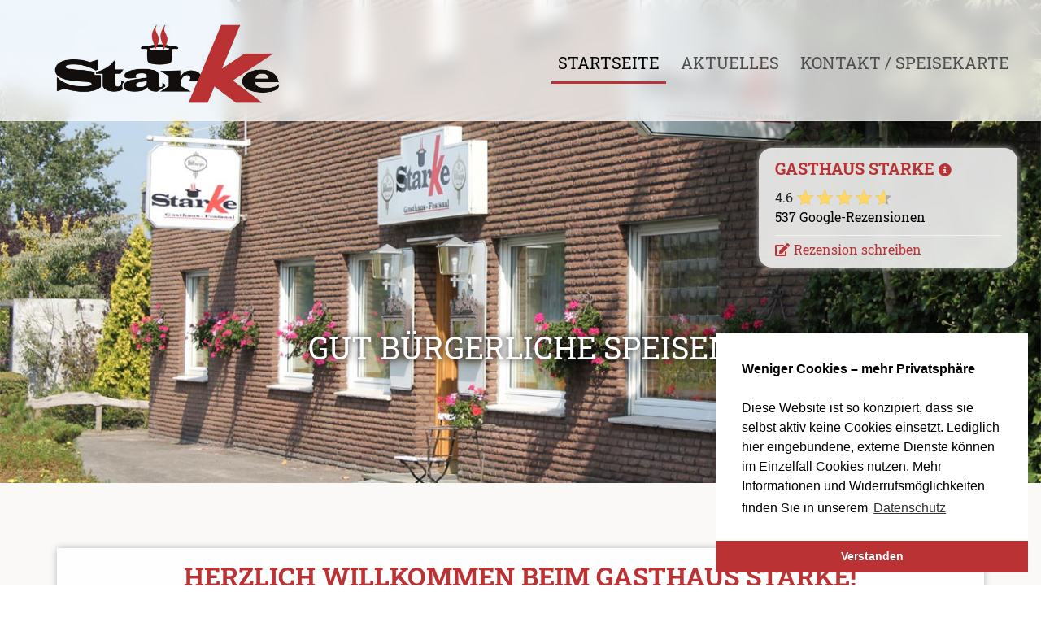

--- FILE ---
content_type: text/html; charset=UTF-8
request_url: https://www.gasthaus-starke.de/
body_size: 8636
content:
<head/><script>console.log("memeSYS Systemversion: 8,289");console.log("KundenID: 185");console.log("KundenName: Gasthaus Starke");console.log("");console.log("⬇⬇⬇⬇⬇ Systemrelevante Ausgabe ⬇⬇⬇⬇⬇");</script><!DOCTYPE html PUBLIC "-//W3C//DTD XHTML 1.0 Strict//EN"
	"http://www.w3.org/TR/xhtml1/DTD/xhtml1-strict.dtd">
<html xmlns="http://www.w3.org/1999/xhtml" xml:lang="de">
<head>
	<meta charset="utf-8">
<meta name="viewport" content="width=device-width, initial-scale=1.0, maximum-scale=1.0, user-scalable=no"/>
<meta name="HandheldFriendly" content="true"/>

<meta name="author" content="Gasthaus Starke">
<meta name="generator" content="memeSYS 8,289 - Mergelsberg Media">
<meta name="description" content="Gasthaus Starke: Startseite">
<meta name="developer" content="David Vierkötter">

<link rel="apple-touch-icon-precomposed" sizes="57x57" href="/favicon-57.png"/>
<link rel="apple-touch-icon-precomposed" sizes="114x114" href="/favicon-114.png"/>
<link rel="apple-touch-icon-precomposed" sizes="72x72" href="/favicon-72.png"/>
<link rel="apple-touch-icon-precomposed" sizes="144x144" href="/favicon-144.png"/>
<link rel="apple-touch-icon-precomposed" sizes="60x60" href="/favicon-60.png"/>
<link rel="apple-touch-icon-precomposed" sizes="120x120" href="/favicon-120.png"/>
<link rel="apple-touch-icon-precomposed" sizes="76x76" href="/favicon-76.png"/>
<link rel="apple-touch-icon-precomposed" sizes="152x152" href="/favicon-152.png"/>
<link rel="icon" type="image/png" href="/favicon-196.png" sizes="196x196"/>
<link rel="icon" type="image/png" href="/favicon-96.png" sizes="96x96"/>
<link rel="icon" type="image/png" href="/favicon-32.png" sizes="32x32"/>
<link rel="icon" type="image/png" href="/favicon-16.png" sizes="16x16"/>
<link rel="icon" type="image/png" href="/favicon-128.png" sizes="128x128"/>
<meta name="application-name" content="Gasthaus Starke"/>
<meta name="msapplication-TileColor" content=""/>
<meta name="msapplication-TileImage" content="/favicon-144.png"/>
<meta name="msapplication-square70x70logo" content="/favicon-70.png"/>
<meta name="msapplication-square150x150logo" content="/favicon-150.png"/>
<meta name="msapplication-wide310x150logo" content="/favicon-310.png"/>
<meta name="msapplication-square310x310logo" content="/favicon-310.png"/>
<title>Startseite - Gasthaus Starke</title>
<link href="/template/system/vendor/bootstrap/css/bootstrap.min.css" rel="stylesheet">
<link href="/template/system/vendor/css/half-slider.css" rel="stylesheet">
<link href="/template/system/vendor/css/featherlight.min.css" type="text/css" rel="stylesheet"/>
<link href="/template/system/vendor/css/consent.min.css" rel="stylesheet" type="text/css"/>
<script src="/template/system/vendor/jquery/jquery.min.js"></script>
<script src="/template/system/vendor/jquery/jquery.mobile.js"></script>
<script src="/template/system/vendor/bootstrap/js/bootstrap.bundle.min.js"></script>
<script src="/template/system/vendor/js/featherlight.min.js" type="text/javascript" charset="utf-8"></script>
<script src="/template/system/vendor/js/featherlight.gallery.min.js" type="text/javascript" charset="utf-8"></script>
<script src="/template/system/vendor/js/consent.min.js"></script>

</head>
<body class="memesys_body body_startseite">
<div id="memesys_wrapper">
	<nav class="navbar navbar-expand-lg navbar-dark bg-dark fixed-top">
  <div class="container-fluid">
<div id="memesys_logo">
    <a class="navbar-brand" href="/startseite.html">
          <img id="logo" src="../../uploads/185/gasthausstarke_logo.png" alt="Gasthaus Starke" style="height:130px"/>
              </a>
</div>
<button class="navbar-toggler" type="button" data-toggle="collapse" data-target="#navbarResponsive" aria-controls="navbarResponsive" aria-expanded="false" aria-label="Toggle navigation">
  Menü
  <span class="navbar-toggler-icon"></span>
</button>
<div class="collapse navbar-collapse" id="navbarResponsive">
  <ul class="navbar-nav ml-auto">
                  <li id="menupunkt_1" class="nav-item" prio="1">
                <a class="nav-link active" href="startseite.html">Startseite</a>
              </li>
                          <li id="menupunkt_2" class="nav-item" prio="8">
                <a class="nav-link " href="aktuelles.html">Aktuelles</a>
              </li>
                          <li id="menupunkt_3" class="nav-item" prio="9">
                <a class="nav-link " href="kontakt+und+speisekarte.html">Kontakt Und Speisekarte</a>
              </li>
                          <li id="menupunkt_4" class="nav-item" prio="14">
                <a class="nav-link " href="impressum.html">Impressum</a>
              </li>
                          <li id="menupunkt_5" class="nav-item" prio="15">
                <a class="nav-link " href="datenschutz.html">Datenschutz</a>
              </li>
              </ul>
</div>


  </div>
</nav>
<header>
  
		<div id="dataSlide" class="carousel slide slider_startseite" data-ride="carousel" data-interval="5000">
			<ol class="carousel-indicators">
																</ol>
			<div class="carousel-inner" role="listbox">
									<div class="carousel-item slider_0 active" style="background-image: url('../../uploads/185/02.jpg')">
						<div class="carousel-caption d-md-block">
													</div>
					</div>
							</div>

			
		</div>
</header>
<section class="py-5">
  <div class="container-fluid">
        <div class="seiteninhalt"><div class="container-fluid"> <div class="container"> <div class="row intro justify-content-center"> <div class="col-sm-12 col-12 column noborder col-lg-12 bg-white" style=""> <div class="ge-content ge-content-type-tinymce" data-ge-content-type="tinymce"> <h2 style="text-align: center;" data-mce-style="text-align: center;">Herzlich willkommen beim Gasthaus Starke!<br></h2> </div> <div class="row"> <div class="column col-12 col-lg-12 col-sm-12 py-0" style=""> <div class="ge-content ge-content-type-tinymce" data-ge-content-type="tinymce"> <h5 style="text-align: center;" data-mce-style="text-align: center;">Unser familiengeführtes Gasthaus in rustikalem Stil, aber mit zeitgemäßem Komfort, <br>wird als Familienunternehmen in vierter Generation seit 1924 geführt.<br>Sie finden uns zwischen Borken und Raesfeld im schönen Münsterland.<br>Wir bieten Ihnen gut bürgerliche Speisen an, westfälische Hochzeitsmenüs, Themenbuffets, Grillevents, saisonale Gerichte und vieles mehr. <br>Dafür arbeiten wir seit Jahren mit möglichst vielen Produkten heimischer Erzeuger.</h5> <h5 style="text-align: center;" data-mce-style="text-align: center;">Je nach Anlass und Wunsch sowie der passenden Räumlichkeit helfen wir Ihnen, Ihr Fest zu planen, so wie Sie es sich wünschen, denn es soll lange in schöner Erinnerung bleiben.<br>Ob große oder kleine Hochzeiten, Geburtstage, Tagungen, Versammlungen, Kommunionen, Taufen, Beerdigungen, Weihnachtsfeiern, Firmenfeiern sowie kleinere Familienfeiern auf der Kegelbahn, richten wir sehr gerne für Sie aus.<br></h5> <h5 style="text-align: center;" data-mce-style="text-align: center;">Sprechen Sie uns dafür gerne unverbindlich an.<br></h5> <p style="text-align: center;" data-mce-style="text-align: center;"><a href="../speisekarte.html#contact-form" data-mce-href="../speisekarte.html#contact-form">Zu unserem Kontaktformular</a></p> </div> </div> </div> </div> </div> </div> </div> <div class="container-fluid"> <div class="container"> <div class="row nohover" style=""> <div class="column col-12 col-sm-12 col-lg-12 bewertungen-sticky mod-0 p-0" style=""> <div class="ge-content ge-content-type-tinymce p-3" data-ge-content-type="tinymce"> <p>			<div class="mm-googlebewertungen">
				<div class="mm-googlebewertungen-titel">Gasthaus Starke <a href="https://maps.google.com/?cid=1925286375741323336" target="_blank"><i class="fa fa-info-circle"></i></a></div>
				<div class="mm-googlebewertungen-mittelcontainer">
					<div class="mm-googlebewertungen-wert">4.6</div>
					<div class="mm-googlebewertungen-sterne-container">
						<div class="mm-googlebewertungen-sterne"></div>
					</div>
					<div class="mm-googlebewertungen-bewertungen"><a href="https://search.google.com/local/reviews?placeid=ChIJ_ZFhDfOKuEcRSPj1FML9txo" target="_blank">537 Google-Rezensionen</a></div>
				</div>
				<div class="mm-googlebewertungen-link"><a href="https://search.google.com/local/writereview?placeid=ChIJ_ZFhDfOKuEcRSPj1FML9txo" target="_blank"><i class="fa fa-edit"></i>Rezension schreiben</a></div>
			</div>

			<style>
			.mm-googlebewertungen{
				box-shadow: 0px 0 9px 0px #b9b9b9;
		    border-radius: 1rem;
		    padding: 10px 20px;
				min-width: fit-content;
				background: rgb(255 255 255 / 85%);
    		backdrop-filter: blur(10px);
			}
			.mm-googlebewertungen-titel{
				font-size: 125%;
    		font-weight: bold;
				padding-bottom: 5px;
			}
			.mm-googlebewertungen-titel i{
				font-size: 80%;
			}
			.mm-googlebewertungen-mittelcontainer{
				display: flex;
				flex-direction: row;
				flex-wrap: wrap;
				align-content: center;
				justify-content: flex-start;
				align-items: center;
			}
			.mm-googlebewertungen-mittelcontainer div {
		    margin-right: 5px;
			}
			.mm-googlebewertungen-sterne-container{
				width: 120px;
				height: 24px;
				background-size: 24px;
				background-position: left center;
				background-repeat: repeat-x;
				background-image: url("/plugins/includes/google-bewertungen/stern-grau.svg");
			}
			.mm-googlebewertungen-sterne{
				width: 108.698px;
				height: 24px;
				background-size: 24px;
		    background-position: left center;
		    background-repeat: repeat-x;
				background-image: url("/plugins/includes/google-bewertungen/stern.svg");
			}
			.mm-googlebewertungen-link{
				border-top: 1px solid #f3f3f3;
		    margin-top: 10px;
		    padding-top: 5px;
			}
			.mm-googlebewertungen-link i{
				padding-right: 5px;
			}
			</style>
			</p> </div> </div> <div class="column col-sm-12 col-12 col-lg-12 my-4" style=""> <div class="ge-content ge-content-type-tinymce" data-ge-content-type="tinymce">  </div> <div class="row bg-white pb-0"> <div class="column col-12 oeffnen col-sm-12 col-lg-6" style=""> <div class="row"> <div class="column col-12 px-4 py-3 col-sm-12 col-lg-11" style=""> <div class="ge-content ge-content-type-tinymce" data-ge-content-type="tinymce"> <h2>Ihr Profi für Feste & Veranstaltungen </h2> <h5>Für Anfragen jeglicher Art melden Sie sich gerne unter <a href="mailto:info@gasthaus-starke.de" data-mce-href="mailto:info@gasthaus-starke.de">info@gasthaus-starke.de</a><span style="color: inherit; font-family: inherit; font-size: 1.25rem;" data-mce-style="color: inherit; font-family: inherit; font-size: 1.25rem;">!</span></h5> </div> </div> <div class="column col-12 px-4 py-3 col-sm-12 col-lg-11 d-none" style=""> <div class="ge-content ge-content-type-tinymce" data-ge-content-type="tinymce"> <h2>Unsere Küchenzeiten*:</h2> <table class="table mce-item-table"> <tbody> <tr> <td> <h5><strong>Do., Fr. und Sa.:</strong></h5> </td> <td> <h5>17.00 – 21.00 Uhr</h5> </td> </tr> <tr> <td> <h5><strong>Sonntag:</strong></h5> </td> <td> <h5>11.30 – 15.00 Uhr</h5> </td> </tr> </tbody> </table> <h5><strong>Für Feierlichkeiten außerhalb unserer Öffnungszeiten sprechen Sie uns gerne an.</strong> <br></h5> <h5 style="">*Keine Öffnungszeiten! Öffnungszeiten Ende offen!</h5> </div> </div> <div class="column col-12 px-4 py-3 col-sm-12 col-lg-11 d-none" style=""> <div class="ge-content ge-content-type-tinymce" data-ge-content-type="tinymce"><h2>Betriebsferien</h2><h5>22.12.2025 bis 08.01.2025</h5></div> </div> <div class="column col-12 col-lg-12 px-4 py-3 col-sm-12" id="kontakt" style=""> <div class="ge-content ge-content-type-tinymce" data-ge-content-type="tinymce"> <h2>Sie finden uns hier:</h2> <h5>Raesfelder Str. 151, 46325 Borken</h5> </div> </div> </div> </div> <div class="column col-12 oeffnen p-0 col-sm-12 col-lg-6" style=""> <div class="ge-content ge-content-type-tinymce" data-ge-content-type="tinymce"> <p><img class="content-img" src="../../uploads/185/startseite_small.jpg" style="width: 100%;" data-mce-src="../uploads/185/startseite_small.jpg" data-mce-style="width: 100%;"></p> </div> </div> </div> </div> </div> </div> </div></div>
  </div>
</section>
<footer class="py-5 bg-dark">
  <div class="container-fluid">
    <p class="m-0 text-center text-white">Copyright &copy; Gasthaus Starke 2026 | <a href="/impressum.html">Impressum</a> | <a href="/datenschutz.html">Datenschutz</a> | <a href="https://info.memesys.net" target="_blank">memeSYS <sup>8.289</sup></a></p>
  </div>
</footer>
<style>

/* Systemstyling */
a{
  color:#ba3234;

}
footer a{
  color:#ba3234;
}
footer a:hover{
  color:#ba3234;
}
.row{
  padding-bottom:25px;
}
img{
  max-width:100%;
}
.pb-5, .py-5 {
  padding-bottom: 1rem!important;
  padding-top: 1rem!important;
}
header{
  border-bottom: 3rem solid white;
}
.bg-dark {
  background-color: #ffffff !important;
}
.navbar{
  background-color: rgba(255,255,255,0,75) !important;
  -webkit-backdrop-filter: blur(10px);
  backdrop-filter: blur(10px);
}
h1, .h1{
  border-bottom: 1px solid #ba3234;
  padding-bottom: 10px;
}
section{
  background:white;
}
body{
  background: #ffffff !important;
}
.navbar-dark .navbar-nav .nav-link{
  color:white;
}
.nav-link.active{
  box-shadow: inset 0px 0px 1px #fff;
  border-radius: .25rem;
  background-color: #ba3234;
}
.nav-link:hover{
  box-shadow: inset 0px 0px 1px #fff;
  border-radius: .25rem;
}
.nav-link{
  margin-left:10px;
}
.navbar > div > span{ color: white; }

.navbar-brand{
  margin-right: .5rem;
}
.navbar-nav .nav-link {
padding-left: 1rem;
}
.navbar-dark .navbar-toggler {
    color: rgba(255,255,255,1);
    border-color: rgba(255,255,255,1);
}
#logo{
  height:40px;
  width:auto;
}
.socialmedia_icon{
  max-height:25px;
}

.asynchronous-placeholder  {
    cursor: pointer;
}

.gallery-image  {
    margin: 15px 0;
}
.card:not(:last-of-type){
  margin-bottom: 10px;
}
.generator_sidebar{
  background: rgba(0,0,0,.03);
}

.paypal-checkout  {
  background: #fbc91c;
  padding: 0.8rem 6.5rem;
  display: inline-block;
  color: rgb(61 52 18);
  border-radius: 0.6rem;
  font-weight: bold;
}

.paypal-checkout img  {
  margin-left: .5rem;
}

.navbar {
    border-bottom: 1px solid rgba(255,255,255,0.25);
    padding-bottom: 0;
}
.navbar-brand {
    width: 100%;
}
.bg-dark, .bg-dark .text-white{
    background-color: #ffffffbf !important;
    color:#000!important;
}
.navbar-nav {
    list-style: none;
    font-size: 1.25rem;
}
a.nav-link {
    color:#4d4d4d!important;
    background: none;
    border: none;
    border-radius: 0;
    box-shadow: none;
    text-transform: uppercase;
}
.nav-link.active {
    color:#000!important;
    box-shadow: none;
    border-radius: 0;
    background-color: transparent;
    border-bottom: 3px solid #ba3234;
}
.nav-link:hover {
    color:#000!important;
    box-shadow: none;
    border-radius: 0;
    background-color: transparent;
}
.navbar-dark .navbar-toggler {
    color: rgb(18 14 13);
    border-color: #ba3234;
}
.navbar-toggler {
    padding: 0.5rem 1rem;
    text-transform: uppercase;
    font-size: 1rem;
}
.navbar-toggler span {
    display: none;
}
#logo {
    display: block;
    margin: 0 auto;
    padding: 1rem;
}

#menupunkt_4 {
    display: none;
}
#menupunkt_5 {
    display: none;
}
.body_impressum #menupunkt_4 {
    display: block;
}
.body_datenschutz #menupunkt_5 {
    display: block;
}

header {
    border-bottom: 0 solid white;
}
#dataSlide{
    display: none;
}
.carousel-item {
    height: 82.5vh;
}
.carousel-inner:after {
    position: absolute;
    z-index: 1;
    bottom: 12.5vh;
    left: 50%;
    transform: translate(-50%,0);
    color: #fff;
    padding: 3rem 0;
    font-size: 3vw;
    text-transform: uppercase;
    text-shadow: 0 0 10px black;
    width: 90vw;
    text-align: center;
}
.body_startseite .carousel-inner:after {
    content: "Gut Bürgerliche Speisen";
}
.body_aktuelles .carousel-inner:after {
    content: "Buchen Sie Ihr Event bei Uns";
    bottom: 7.5vh;
}
.body_aktuelles .carousel-item {
    background-image: url(/uploads/185/image00029.jpg)!important;
}

section.py-5 {
    padding-top: 240px !important;
    padding-bottom: 0 !important;
    background-color:#87242508;
}
section.py-5 .container-fluid{
    padding-left:0px;
    padding-right:0px;
}
.map > div, .map p {
    min-height: 450px;
    height: 100%;
}

h1, .h1 {
    border-bottom: 0;
    padding: 3rem 0;
    font-size: 3rem;
    text-transform: uppercase;
    text-shadow: 0 0 10px black;
}
h2 {
    color: #ba3234;
    text-transform: uppercase;
    font-weight: 600;
    padding-bottom: 0.5rem;
    margin: 0 auto 0.5rem auto;
    border-bottom: none;
}
h4 {
    font-weight: 400;
    font-size: 1.5rem;
    line-height: 2.5rem;
}
h5 {
    font-size: 1rem;
    line-height: 1.5rem;
}

.table {
    margin: 0!important;
}
.table td {
    padding: 0!important;
    border: none!important;
}

.btn-bd-primary{
    background-color:#ba3234;
    color:#fff;
    padding:10px;
}

.intro {
    padding-top: 5rem;
}
.intro .column {
    padding: 1rem;
}
.intro .column .ge-content:first-of-type {
    padding: 1rem;
    border: 0.5rem solid #ba3234;
    margin: 1rem;
}
.intro .noborder .ge-content:first-of-type {
    border: none;
    padding: 0;
    margin: 0;
}
.intro .column h2 {
    width: 80%;
}
.row.intro .icon-wrapper h2:first-of-type {
    background: #8c745d;
    color: #ebe5dc;
    padding: 1.25rem 0 !important;
    border-left: 1px solid #fff !important;
}
.row.intro .column:first-of-type .icon-wrapper h2 {
    border-left: none !important;
}
.mod-0 .ge-content:first-of-type{
    background-color:transparent!important;
}
form {
    font-size: 0.8rem;
}
input.btn.btn-success.btn-send {
    background-color: #ba3234;
    border-color: #ba3234;
}

/* home */
.body_startseite #dataSlide {
    display: block;
}
.body_startseite .navbar {
  background: none;
}
.body_startseite section.py-5 {
    padding-top: 0 !important;
    padding-bottom: 0 !important;
}
.oeffnen{
    align-self: center;
}
.oeffnen p {
    margin-bottom: 0px;
}

/* aktuelles */
.body_aktuelles #dataSlide {
    display: block;
}
.body_aktuelles .carousel-item {
    height: 65vh;
}
.body_aktuelles .navbar {
  background: none;
}
.body_aktuelles section.py-5 {
    padding-top: 0 !important;
    padding-bottom: 0 !important;
}
.intro .column.event .ge-content:first-of-type {
    padding: 1rem 0 0 0;
    border: none;
    margin: 0;
}
.intro .column.event .ge-content:first-of-type p{
    margin: 0;
}
.intro .column.event .ge-content:first-of-type p img{
    padding: 0px 1px;
}
.intro .column.m-events .ge-content:first-of-type {
    padding: 1rem 0 0 0;
    border: none;
    margin: 0;
    overflow: hidden;
    word-break: break-word;
}
.intro .column.m-events .ge-content:first-of-type p{
    margin: 0;
}
.intro .column.m-events .ge-content:first-of-type p img{
    padding: 0px 1px;
}
.intro .month .column h3 {
    width: 100%;
    color: #ba3234;
    text-transform: uppercase;
    padding-bottom: 0.5rem;
    margin: 0 auto 0.25rem auto;
    border-bottom: none;
    font-size: 1.5rem;
    font-weight: 600;
}
.month{
    padding:0;
    margin-bottom: 30px;
}
.month li::marker {
    color: #ba3234;
}
.intro .month .column{
    padding: 0;
}
.intro .month .column h2{
    width:100%;
}
.intro .month .column .ge-content:first-of-type {
    padding: 1rem;
    padding-bottom: 1.5rem;
    border: 0.5rem solid #ba3234;
    margin: 0 1rem;
    background-color: #ffffffd9!important;
}
/*speisekarte*/
.body_speisekarte #dataSlide {
    display: block;
}
.body_speisekarte .carousel-item {
    height: 65vh;
}
.body_speisekarte section.py-5 {
    padding-top: 2rem!important;
    padding-bottom: 0 !important;
}
.body_speisekarte .intro .column.noborder h2{
    width:80%!important;
}
.body_speisekarte .intro .column h2{
    width:100%!important;
}
.body_speisekarte .intro{
    padding:0;
}
.body_speisekarte .intro.pad-top{
    padding-top:5rem;
}
.body_speisekarte .intro.pad-bot{
    padding-bottom:5rem;
}
.intro .column h3 {
    padding-bottom: 0.5rem;
    margin: 0 auto 1.5rem auto;
    border-bottom: none;
}
.intro h3 {
    color: #ba3234;
    font-size: 1.6rem;
    text-transform: uppercase;
    margin: 0;
    font-weight: 600;
}




.termine .bg-white {
    background-color: #ffffffd9!important;
    box-shadow: 0px 0px 9px 0 #b9b9b9;
    border-radius: 2px;
}
.bg-white{
    background-color: #ffffffd9!important;
    box-shadow: 0 0 9px 0 #b9b9b9;
    border-radius: 2px;
}
footer .container-fluid {
    padding: 3rem 0;
}
footer.py-5.bg-dark {
    box-shadow: 0 0 9px 0 #b9b9b9;
}
.mm-googlebewertungen-titel {
    font-size: 1.25rem;
    font-weight: 600;
    padding-bottom: 5px;
    border-bottom: none;
    text-transform: uppercase;
    color: #ba3234;
    margin-bottom: 0.25rem;
}
.mm-googlebewertungen-bewertungen a {
    color: #000;
}

.body_startseite .row.intro .column.noborder.bg-white::before {
    position: absolute;
    content: "größere Events jederzeit auf Anfrage möglich!";
    width: 250px;
    height: 250px;
    background-color: #ba3234;
    border-radius: 100%;
    z-index: 5;
    color: #ffffff;
    text-align: center;
    align-content: center;
    padding: 2rem;
    font-size: 1.25rem;
    right: 0px;
    top: 0px;
    transform: translate(5%, -90%);
    rotate: 15deg;
}


/* mobile */

@media (min-width: 770px){
    .bewertungen-sticky {
        position: absolute;
        top: 150px;
        right: 1vw;
        width: 350px;
    }
}
@media(max-width:770px){
    .mm-googlebewertungen {
        border-radius: 0;
        box-shadow: none;
        padding: 0;
        background-color: transparent!important;
    }
    .column.bewertungen-sticky .ge-content:first-of-type{
        background-color: #ffffffd9!important;
        box-shadow: 0 0 9px 0 #b9b9b9;
        border-radius: 2px
    }
    
    .body_startseite .row.intro .column.noborder.bg-white::before {
    transform: translate(0%, -100%);
    rotate: 0deg;
    width: 100%;
    height: fit-content;
    border-radius: 0px;
}
}
@media (max-width: 1200px) {
    h2 {
        font-size: 1.25rem;
    }
    h4 {
        font-size: 1.25rem;
        line-height: 2rem;
        padding: 2rem !important;
    }
}
@media (max-width: 990px) {
    #navbarResponsive {
        width: 100%;
        text-align: center;
        margin: 0;
        padding: 0;
    }
    .navbar-nav .nav-link {
        padding: 1rem 0;
        margin: 0;
    }
    .navbar-nav .nav-link:hover {
        background: rgba(0,0,0,0.2);
        border-radius: 0;
    }
    .navbar-toggler {
        margin-bottom: 1rem;
        border-radius: 0;
    }
    .navbar {
        padding-bottom: 0;
    }
    .navbar .container {
        flex-direction: column;
    }
    #logo {
        height: 90px !important;
    }
    h1, .h1 {
        padding: 1rem 0;
    }
    section.py-5 {
        padding-top: 200px !important;
    }
}
@media (min-width: 540px) and (max-width: 748px) {
    .carousel-inner:after{
        font-size: 2.5rem;
        line-height: 3.5rem;
    }
}
@media (min-width: 200px) and (max-width: 540px) {
    .carousel-inner:after{
        font-size: 1.8rem;
        top: 47%;
        line-height: 2.75rem;
    }
    .row {
        padding-bottom: 0;
    }
}
@media (min-width:990px) and (max-width:1200px){
    .intro .month .column h3 {
    font-size: 1.3rem;
}
}
@media (max-width:380px){
    .intro .month .column h3 {
    font-size: 1.2rem;
}
}

</style>
<script>$('#menupunkt_3 > a').html($('#menupunkt_3 > a').html().replace('Und','/'));</script>
<script>window.addEventListener("load",function(){window.cookieconsent.initialise({"palette":{"popup":{"background":"#ffffff","text":""},"button":{"background":"#ba3234","text":"#ffffff"}},"theme":"edgeless","position":"bottom-right","content":{"message":"<strong>Weniger Cookies – mehr Privatsphäre</strong><br/><br/>Diese Website ist so konzipiert, dass sie selbst aktiv keine Cookies einsetzt. Lediglich hier eingebundene, externe Dienste können im Einzelfall Cookies nutzen. Mehr Informationen und Widerrufsmöglichkeiten finden Sie in unserem","dismiss":"Verstanden","link":"Datenschutz","href":"datenschutz.html"}})});</script>
</div>
<div id="memesys_systemplugins">
	<link rel="stylesheet" href="plugins/includes/font-awesome/all.css"><style>@font-face{font-family:'Roboto Slab';font-style:normal;font-weight:300;src:url(/plugins/includes/fonts/roboto-slab/300/roboto-slab-300.eot);src:url(/plugins/includes/fonts/roboto-slab/300/roboto-slab-300.eot?#iefix) format('embedded-opentype') , url(/plugins/includes/fonts/roboto-slab/300/roboto-slab-300.woff2) format('woff2') , url(/plugins/includes/fonts/roboto-slab/300/roboto-slab-300.woff) format('woff') , url(/plugins/includes/fonts/roboto-slab/300/roboto-slab-300.ttf) format('truetype') , url(/plugins/includes/fonts/roboto-slab/300/roboto-slab-300.svg) format('svg')}@font-face{font-family:'Roboto Slab';font-style:normal;font-weight:400;src:url(/plugins/includes/fonts/roboto-slab/regular/roboto-slab-regular.eot);src:url(/plugins/includes/fonts/roboto-slab/regular/roboto-slab-regular.eot?#iefix) format('embedded-opentype') , url(/plugins/includes/fonts/roboto-slab/regular/roboto-slab-regular.woff2) format('woff2') , url(/plugins/includes/fonts/roboto-slab/regular/roboto-slab-regular.woff) format('woff') , url(/plugins/includes/fonts/roboto-slab/regular/roboto-slab-regular.ttf) format('truetype') , url(/plugins/includes/fonts/roboto-slab/regular/roboto-slab-regular.svg) format('svg')}@font-face{font-family:'Roboto Slab';font-style:normal;font-weight:700;src:url(/plugins/includes/fonts/roboto-slab/700/roboto-slab-700.eot);src:url(/plugins/includes/fonts/roboto-slab/700/roboto-slab-700.eot?#iefix) format('embedded-opentype') , url(/plugins/includes/fonts/roboto-slab/700/roboto-slab-700.woff2) format('woff2') , url(/plugins/includes/fonts/roboto-slab/700/roboto-slab-700.woff) format('woff') , url(/plugins/includes/fonts/roboto-slab/700/roboto-slab-700.ttf) format('truetype') , url(/plugins/includes/fonts/roboto-slab/700/roboto-slab-700.svg) format('svg')}</style><style>body.memesys_body{font-family:"Roboto Slab"}</style></div>
</body>
</html>
<style>code{color:#ba3234!important}#memesys_wrapper section .container,#memesys_wrapper section .container-fluid{-webkit-animation:fadein .5s;-moz-animation:fadein .5s;-ms-animation:fadein .5s;-o-animation:fadein .5s;animation:fadein .5s}#frontpage_scroll_to_top{-webkit-animation:fadein_scrolltotop .5s;-moz-animation:fadein_scrolltotop .5s;-ms-animation:fadein_scrolltotop .5s;-o-animation:fadein_scrolltotop .5s;animation:fadein_scrolltotop .5s}@keyframes fadein {
      from { padding-top: 50px; }
      to   { padding-top: none; }
    }@-moz-keyframes fadein {
      from { padding-top: 50px; }
      to   { padding-top: none; }
    }@-webkit-keyframes fadein {
      from { padding-top: 50px; }
      to   { padding-top: none; }
    }@-ms-keyframes fadein {
      from { padding-top: 50px; }
      to   { padding-top: none; }
    }@-o-keyframes fadein {
      from { padding-top: 50px; }
      to   { padding-top: none; }
    }@keyframes fadein_scrolltotop {
      from { bottom: -100px; }
      to   { bottom: 0px; }
    }@-moz-keyframes fadein_scrolltotop {
      from { bottom: -100px; }
      to   { bottom: 0px; }
    }@-webkit-keyframes fadein_scrolltotop {
      from { bottom: -100px; }
      to   { bottom: 0px; }
    }@-ms-keyframes fadein_scrolltotop {
      from { bottom: -100px; }
      to   { bottom: 0px; }
    }@-o-keyframes fadein_scrolltotop {
      from { bottom: -100px; }
      to   { bottom: 0px; }
    }*{-webkit-font-smoothing:antialiased;-moz-osx-font-smoothing:grayscale;-webkit-print-color-adjust:exact!important;color-adjust:exact!important}.akkordeon_box{display:none}.akkordeon_oeffnen:hover{cursor:pointer}.featherlight .featherlight-content{background:#fff!important}.featherlight-bildbeschreibung{position:absolute;bottom:0;padding:10px;background: rgb(0 0 0 / 50%);color:#fff;backdrop-filter:blur(10px)}.featherlight .featherlight-close-icon{background:#ba3234!important;color:#fff!important}.featherlight-next{top:25px;right:25px;text-align:right;padding:10px;background: rgb(0 0 0 / 50%);position:absolute;color:#fff;backdrop-filter:blur(10px)}.featherlight-previous{top:25px;left:25px;text-align:right;padding:10px;background: rgb(0 0 0 / 50%);position:absolute;color:#fff;backdrop-filter:blur(10px)}.featherlight-next:hover,.featherlight-previous:hover{cursor:pointer}a:focus,a:hover,a:active{text-decoration:none;color:unset}::selection{background:#ba3234;color:#fff;text-shadow:0 0 1px black}::-moz-selection{background:#ba3234!important;color:#fff;text-shadow:0 0 1px white}.dropdown-item.active,.dropdown-item:active{background-color:#fff}.alert.alert-info>p{margin:0}.body_404 .seitentitel{display:block}.akkordeon_oeffnen::after{font-family:"Font Awesome 5 Free";font-weight:900;content:"\f31e";position:absolute;top:50%;right:10px;width:initial;transform:translateY(-50%)}.mm-videoplayer{max-width:100%;width:516px;height:315px}html{scroll-behavior:smooth}#frontpage_scroll_to_top:hover{cursor:pointer}.body_is_iframe{background:#fff!important;background-color:#fff!important}.body_is_iframe .container-fluid,.body_is_iframe .container{max-width:100vw;width:100%}body .py-5 .gallery button.gallery-button.active{background-color:#fff!important;color:#ba3234!important}body .py-5 .gallery button.gallery-button{margin:.25rem}body .py-5 .gallery div.row.gallery-images{padding-left:15px;padding-right:15px}body .py-5 .gallery div.gallery-image{padding-left:0;padding-right:0;margin:0;border:1px solid #fff}.justify-content-center>.column{max-width:1140px}#mm_captcha{display:inline-table}#mm_captcha .captcha_container{padding:15px;background:#f9f9f9;border-radius:.25rem;border:1px solid #d3d3d3}#mm_captcha .captcha_bild{width:150px;display:inline-table;margin-right:10px}#mm_captcha .captcha_bild img{border-radius:.25rem}#mm_captcha .captcha_input{width:400px;display:inline-table;margin-top:10px}@media (max-width:500px){#mm_captcha .captcha_input{width:100%}}@media (min-width:992px){.mm-dropdown{display:none;position:absolute;background:#fff;padding-top:10px;padding-right:10px;padding-bottom:10px}}@media (max-width:991px){.mm-dropdown .nav-link::before{content:"↳ "}}.nav-item.hassub:hover>.mm-dropdown{display:block}</style>
<script>$('li.nav-item[issub=true]').each(function(index){var subfrom=$(this).attr('subfrom');var subdiv='<div class="mm-dropdown"></div>';if(!$('li.nav-item[prio='+subfrom+'] > .mm-dropdown').length){$('li.nav-item[prio='+subfrom+']').addClass('hassub').append(subdiv);}$('li.nav-item[prio='+subfrom+'] > .mm-dropdown').append($(this).html());$(this).remove();});$("img:not(.navbar-brand > img, .socialmedia_icon, .nohover, .nohover img, .leaflet-marker-icon), .hover").each(function(index){if($(this).attr('data-beschreibung')&&$(this).attr('data-beschreibung')!='undefined'){var bildbeschreibung=$(this).attr('data-beschreibung');}else{var bildbeschreibung='';}if($(this).hasClass('gallery')){$(this).wrap('<a href="'+$(this).attr('src')+'" class="featherlight-gallery" data-beschreibung="'+bildbeschreibung+'"></a>');}else{$(this).wrap('<a href="'+$(this).attr('src')+'" data-featherlight="image" data-beschreibung="'+bildbeschreibung+'"></a>');}});$('a[data-featherlight=image]').featherlight({beforeOpen:function(){if(this.$currentTarget.attr('data-beschreibung')){var bildbeschreibung_padding=$('.featherlight-content').css('padding-top');this.$instance.find('.featherlight-content').append('<div class="featherlight-bildbeschreibung" style="left:'+bildbeschreibung_padding+';right:'+bildbeschreibung_padding+';">'+this.$currentTarget.attr('data-beschreibung')+'</div>');}}});$('.featherlight-gallery').featherlightGallery({beforeOpen:function(){if(this.$currentTarget.attr('data-beschreibung')){var bildbeschreibung_padding=$('.featherlight-content').css('padding-top');$('.featherlight-previous').css('top',bildbeschreibung_padding);$('.featherlight-previous').css('left',bildbeschreibung_padding);$('.featherlight-next').css('top',bildbeschreibung_padding);$('.featherlight-next').css('right',bildbeschreibung_padding);this.$instance.find('.featherlight-content').append('<div class="featherlight-bildbeschreibung" style="left:'+bildbeschreibung_padding+';right:'+bildbeschreibung_padding+';">'+this.$currentTarget.attr('data-beschreibung')+'</div>');}},afterContent:function(){var $currentTarget=this.$currentTarget;var $captionContainer=this.$instance.find('.featherlight-bildbeschreibung');var bildbeschreibung_padding=$('.featherlight-content').css('padding-top');if($captionContainer.length===0){$captionContainer=$('<div class="featherlight-bildbeschreibung" style="left:'+bildbeschreibung_padding+';right:'+bildbeschreibung_padding+';"></div>');this.$instance.find('.featherlight-content').append($captionContainer);}if($currentTarget.attr('data-beschreibung')){$captionContainer.text($currentTarget.attr('data-beschreibung'));}else{$captionContainer.text('');}},previousIcon:'&#9664; vorheriges Bild',nextIcon:'nächstes Bild &#9654;',galleryFadeIn:0,galleryFadeOut:0,});$('.akkordeon_oeffnen').on('click',function(){$(this).parent().find('.akkordeon_box').animate({'height':'toggle'},500);});$('footer').append('<div id="frontpage_scroll_to_top" style="position: fixed;width: 50px;height: 50px;right: 10px;bottom: 0px;color: #ffffff;font-size: 30px;text-align: center;line-height: 1.5; background: #ba3234;border-top-left-radius: 0.5rem; border-top-right-radius: 0.5rem;display:none;">&#8682;</div>');$(document).ready(function(){var mHeight=$(window).height();$(window).scroll(function(){var sPosition=$('body').scrollTop();if(sPosition>(mHeight/2)){$('#frontpage_scroll_to_top').show();}if(sPosition<(mHeight/2)){$('#frontpage_scroll_to_top').hide();}$('#frontpage_scroll_to_top').on('click',function(){$("html, body").scrollTop(0);});});$("#dataSlide").swiperight(function(){$(this).carousel('prev');});$("#dataSlide").swipeleft(function(){$(this).carousel('next');});});</script>


--- FILE ---
content_type: text/css
request_url: https://www.gasthaus-starke.de/template/system/vendor/css/half-slider.css
body_size: 364
content:
/*!
 * Start Bootstrap - Half Slider (https://startbootstrap.com/template-overviews/half-slider)
 * Copyright 2013-2017 Start Bootstrap
 * Licensed under MIT (https://github.com/BlackrockDigital/startbootstrap-half-slider/blob/master/LICENSE)
 */

.carousel-item {
  height: 50vh;
  min-height: 300px;
  background: no-repeat center center scroll;
  -webkit-background-size: cover;
  -moz-background-size: cover;
  -o-background-size: cover;
  background-size: cover;
}
.bg-dark {
background-color: rgba(52, 58, 64, 0.75)!important;
}
.carousel-caption{bottom: 10%;font-size:50px;text-shadow: 0px 0px 15px black;}


--- FILE ---
content_type: image/svg+xml
request_url: https://www.gasthaus-starke.de/plugins/includes/google-bewertungen/stern.svg
body_size: 193
content:
<svg xmlns='http://www.w3.org/2000/svg' viewBox='0 0 23.44 19'><polygon fill='#fdd663' points='10,15.27 16.18,19 14.54,11.97 20,7.24 12.81,6.63 10,0 7.19,6.63 0,7.24 5.46,11.97 3.82,19'/></svg>

--- FILE ---
content_type: image/svg+xml
request_url: https://www.gasthaus-starke.de/plugins/includes/google-bewertungen/stern-grau.svg
body_size: 195
content:
<svg xmlns='http://www.w3.org/2000/svg' viewBox='0 0 23.44 19'><polygon fill='#ababab' points='10,15.27 16.18,19 14.54,11.97 20,7.24 12.81,6.63 10,0 7.19,6.63 0,7.24 5.46,11.97 3.82,19'/></svg>
